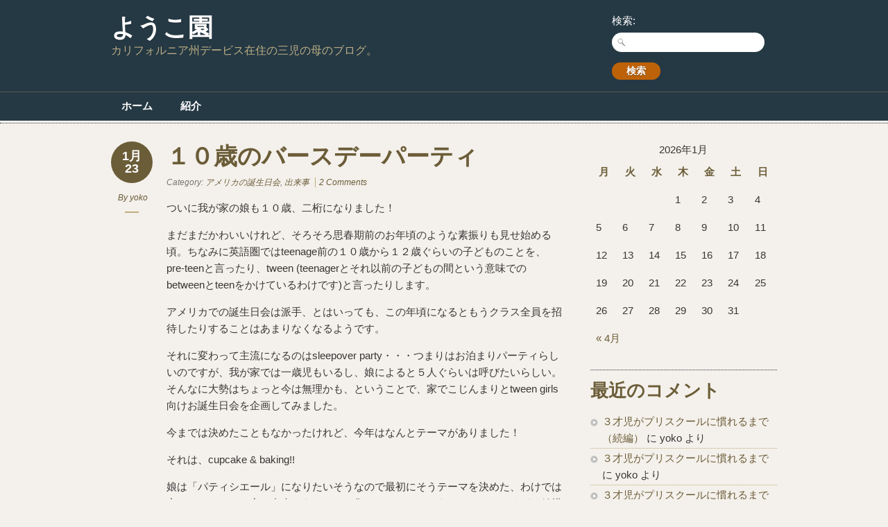

--- FILE ---
content_type: text/html; charset=UTF-8
request_url: http://yokoen.net/http:/yokoen.net/topics/uncategorized/%E5%87%BA%E6%9D%A5%E4%BA%8B/%E3%82%A2%E3%83%A1%E3%83%AA%E3%82%AB%E3%81%AE%E8%AA%95%E7%94%9F%E6%97%A5%E4%BC%9A/
body_size: 16095
content:
<!doctype html>
<!--[if lt IE 7]> <html class="no-js ie6" lang="en"> <![endif]-->
<!--[if IE 7]>    <html class="no-js ie7" lang="en"> <![endif]-->
<!--[if IE 8]>    <html class="no-js ie8" lang="en"> <![endif]-->
<!--[if gt IE 8]><!-->
<html class="no-js" lang="ja"> <!--<![endif]-->
<head>
<meta charset="utf-8" />

<!-- Always force latest IE rendering engine (even in intranet) & Chrome Frame -->
<meta http-equiv="X-UA-Compatible" content="IE=edge,chrome=1" />

<title>アメリカの誕生日会 | ようこ園</title>

<meta name="viewport" content="width=device-width">

<link rel="stylesheet" href="http://yokoen.net/wp-content/themes/designfolio/style.css" type="text/css" media="screen" />
<link rel='stylesheet' id='fancybox-stylesheet-css'  href='http://yokoen.net/wp-content/themes/designfolio/api/js/lightboxes/fancybox-1.3.4/jquery.fancybox-1.3.4.css?ver=4.0.38' type='text/css' media='all' />
<link rel='stylesheet' id='color-scheme-stylesheet-css'  href='http://yokoen.net/wp-content/themes/designfolio/includes/css/color_schemes/default.css?ver=4.0.38' type='text/css' media='all' />
<script type='text/javascript' src='http://yokoen.net/wp-includes/js/jquery/jquery.js?ver=1.11.1'></script>
<script type='text/javascript' src='http://yokoen.net/wp-includes/js/jquery/jquery-migrate.min.js?ver=1.2.1'></script>
<script type='text/javascript' src='http://yokoen.net/wp-content/themes/designfolio/api/js/html5/modernizr/modernizr.custom.97935.js?ver=4.0.38'></script>
<script type='text/javascript' src='http://yokoen.net/wp-content/themes/designfolio/api/js/html5/modernizr/pc_modernizr_custom.js?ver=4.0.38'></script>
<script type='text/javascript' src='http://yokoen.net/wp-content/themes/designfolio/api/js/misc/superfish-1.4.8/js/superfish.js?ver=4.0.38'></script>
<script type='text/javascript' src='http://yokoen.net/wp-content/themes/designfolio/includes/js/pc_superfish_init.js?ver=4.0.38'></script>
<script type='text/javascript' src='http://yokoen.net/wp-content/themes/designfolio/api/js/lightboxes/fancybox-1.3.4/jquery.fancybox-1.3.4.pack.js?ver=4.0.38'></script>
<script type='text/javascript' src='http://yokoen.net/wp-content/themes/designfolio/api/js/presscoders/custom-fancybox.js?ver=4.0.38'></script>
<script type='text/javascript' src='http://yokoen.net/wp-content/themes/designfolio/api/js/lightboxes/fancybox-1.3.4/jquery.easing-1.3.pack.js?ver=4.0.38'></script>
<script type='text/javascript' src='http://yokoen.net/wp-content/themes/designfolio/api/js/lightboxes/fancybox-1.3.4/jquery.mousewheel-3.0.4.pack.js?ver=4.0.38'></script>


<!-- Visitors map : Stefan Aichholzer - http://aichholzer.name -->
<script src="http://maps.google.com/maps?file=api&amp;v=2&amp;hl=en&amp;key=ABQIAAAAL728GTxeBRS9o0OBVmkhJxTQqSJIsJByr5_WXjqsNG6iIe4IIBTVz8tViuTEDVNsIxSAHA4AhckYBQ" type="text/javascript"></script> 
<script type="text/javascript">
			//<![CDATA[
				function visitors_ip_maps_load() {
					if(GBrowserIsCompatible() && document.getElementById("ip_access_map_holder")) {
						var map = new GMap2(document.getElementById("ip_access_map_holder"));
						map.setCenter(new GLatLng(35, -95), 3);
						map.addControl(new GSmallMapControl());
        				map.addControl(new GMapTypeControl());
        				
        				var mapicon = new GIcon();mapicon.image = "http://yokoen.net/wp-content/plugins/visitos-map-ip/img/pins/pin_02.png";				mapicon.infoWindowAnchor = new GPoint(23, 5);
						mapicon.iconSize = new GSize(32, 32);
						mapicon.iconAnchor = new GPoint(16, 32);
								  
						function createMarker(point, msg, hits)
						 {				var newmapIcon = new GIcon(mapicon);
							var ipmarker = new GMarker(point, { icon:newmapIcon });
							if(msg)
								GEvent.addListener(ipmarker, "click", function() {
									ipmarker.openInfoWindowHtml(msg);
								});

							return ipmarker;
						 }
					
						var locations = new Array(); locations[0] = "1|@|36.6833, 137.2167"; locations[1] = "1|@|35.685, 139.7514"; locations[2] = "30|@|38.6164, -121.4962"; locations[3] = "1|@|36, 138"; locations[4] = "2|@|38, -97"; locations[5] = "1|@|45.5184, -122.6554"; locations[6] = "2|@|37.4249, -122.0074"; locations[7] = "2|@|38, -97"; locations[8] = "1|@|39.9289, 116.3883"; locations[9] = "1|@|42.3306, -72.6306"; locations[10] = "2|@|35.685, 139.7514"; locations[11] = "1|@|37.45, 138.85"; locations[12] = "3|@|36, 138"; locations[13] = "1|@|36, 138"; locations[14] = "2|@|36, 138"; locations[15] = "1|@|35.685, 139.7514"; locations[16] = "1|@|-34.9333, 138.6"; locations[17] = "39|@|37, 127.5"; locations[18] = "1|@|39.7851, -86.1665"; locations[19] = "1|@|34.0667, 134.5666"; locations[20] = "10|@|37.4249, -122.0074"; locations[21] = "1|@|35.685, 139.7514"; locations[22] = "3|@|38.4829, -121.6398"; locations[23] = "1|@|58.4167, 15.6167"; locations[24] = "2|@|37.3073, -121.8569"; locations[25] = "1|@|36, 138"; locations[26] = "1|@|35.685, 139.7514"; locations[27] = "3|@|38.4829, -121.6398"; locations[28] = "2|@|43.85, 144.6833"; locations[29] = "1|@|36, 138"; locations[30] = "4|@|36, 138"; locations[31] = "1|@|32.957, -117.1979"; locations[32] = "1|@|22.2833, 114.15"; locations[33] = "1|@|26.3358, 127.8014"; locations[34] = "1|@|34.6667, 135.5"; locations[35] = "1|@|34.6833, 135.1667"; locations[36] = "1|@|37.7645, -122.4294"; locations[37] = "2|@|35.45, 139.65"; locations[38] = "1|@|35.6364, 139.5743"; locations[39] = "1|@|21.3209, -157.8389"; locations[40] = "1|@|35.3261, 139.4039"; locations[41] = "1|@|36, 138"; locations[42] = "1|@|32.7977, -117.1322"; locations[43] = "1|@|32.8594, -117.2073"; locations[44] = "2|@|37.4249, -122.0074"; locations[45] = "5|@|32.9014, -117.2079"; locations[46] = "1|@|33.0347, -96.8134"; locations[47] = "1|@|36, 138"; locations[48] = "1|@|33.5833, 130.4"; locations[49] = "1|@|36, 138"; locations[50] = "1|@|35.6, 140.1167"; locations[51] = "2|@|36, 138"; locations[52] = "15|@|47.5839, -122.2995"; locations[53] = "1|@|34.6833, 135.1667"; locations[54] = "5|@|38.7632, -121.2795"; locations[55] = "1|@|33.4, 129.7333"; locations[56] = "2|@|44.4524, -73.1841"; locations[57] = "1|@|38.1173, -122.5684"; locations[58] = "1|@|31.2889, -89.3427"; locations[59] = "2|@|38.4829, -121.6398"; locations[60] = "2|@|36, 138"; locations[61] = "1|@|36, 138"; locations[62] = "2|@|38, -97"; locations[63] = "1|@|34.7167, 135.3333"; locations[64] = "1|@|35.685, 139.7514"; locations[65] = "1|@|35.5403, 139.4507"; locations[66] = "4|@|59.3, 18.1667"; locations[67] = "1|@|22.5333, 114.1333"; locations[68] = "1|@|38.5765, -121.4445"; locations[69] = "1|@|34.6833, 135.1667"; locations[70] = "2|@|36, 138"; locations[71] = "1|@|47.6145, -122.348"; locations[72] = "1|@|35.5, 134.2333"; locations[73] = "1|@|50.1167, 8.6833"; locations[74] = "2|@|36, 138"; locations[75] = "5|@|35.685, 139.7514"; locations[76] = "2|@|35.7197, 139.9247"; locations[77] = "1|@|33.6922, -117.7867"; locations[78] = "1|@|35, 135.75"; locations[79] = "1|@|37.45, 138.85"; locations[80] = "2|@|35.0833, 137.0666"; locations[81] = "1|@|38, -97"; locations[82] = "4|@|36.5667, 136.65"; locations[83] = "1|@|32.2369, -110.9559"; locations[84] = "6|@|48.8667, 2.3333"; locations[85] = "5|@|33.6451, -117.6786"; locations[86] = "1|@|24.6408, 46.7728"; locations[87] = "2|@|38, -97"; locations[88] = "2|@|35.685, 139.7514"; locations[89] = "1|@|36, 138"; locations[90] = "1|@|32.9014, -117.2079"; locations[91] = "7|@|37.3042, -122.0946"; locations[92] = "2|@|35.685, 139.7514"; locations[93] = "1|@|35.7864, 139.4678"; locations[94] = "1|@|35.0667, 135.9833"; locations[95] = "1|@|37.7035, -122.1484"; locations[96] = "6|@|32.9014, -117.2079"; locations[97] = "1|@|47.5839, -122.2995"; locations[98] = "12|@|34.5833, 135.6167"; locations[99] = "1|@|35.8264, 139.7043"; locations[100] = "30|@|37, 127.5"; locations[101] = "8|@|38.7843, -121.3706"; locations[102] = "2|@|38, -97"; locations[103] = "1|@|38.5765, -121.4445"; locations[104] = "1|@|37.4249, -122.0074"; locations[105] = "3|@|36, 138"; locations[106] = "2|@|34.9667, 136.6167"; locations[107] = "2|@|38, -97"; locations[108] = "80|@|37.4249, -122.0074"; locations[109] = "2|@|34.5, 133.5"; locations[110] = "2|@|39.9289, 116.3883"; locations[111] = "1|@|35.65, 138.5833"; locations[112] = "6|@|38.9097, -77.0231"; locations[113] = "4|@|36, 138"; locations[114] = "3|@|36, 138"; locations[115] = "2|@|38.4829, -121.6398"; locations[116] = "1|@|38.5765, -121.4445"; locations[117] = "1|@|49.25, -123.1333"; locations[118] = "2|@|36, 138"; locations[119] = "1|@|35.6, 140.1167"; locations[120] = "2|@|40.1246, -75.5385"; locations[121] = "2|@|39.7167, 140.0666"; locations[122] = "2|@|48.5333, 9.2667"; locations[123] = "6|@|37.3961, -121.9617"; locations[124] = "1|@|36, 138"; locations[125] = "1|@|33.8333, 130.8333"; locations[126] = "1|@|36, 138"; locations[127] = "7|@|37.4249, -122.0074"; locations[128] = "1|@|35.5206, 139.7172"; locations[129] = "2|@|37.6812, -122.1345"; locations[130] = "7|@|45.95, -66.6333"; locations[131] = "1|@|34.0416, -118.2988"; locations[132] = "1|@|37.4192, -122.0574"; locations[133] = "1|@|38.9385, -85.8896"; locations[134] = "5|@|38, -97"; locations[135] = "1|@|36, 138"; locations[136] = "1|@|35.685, 139.7514"; locations[137] = "5|@|45.95, -66.6333"; locations[138] = "1|@|36, 138"; locations[139] = "1|@|35.685, 139.7514"; locations[140] = "1|@|39.9968, -82.9883"; locations[141] = "2|@|33.5833, 130.4"; locations[142] = "2|@|38.9881, -77.4755"; locations[143] = "1|@|36, 138"; locations[144] = "1|@|53.0833, 8.8"; locations[145] = "5|@|32.9014, -117.2079"; locations[146] = "1|@|39.9289, 116.3883"; locations[147] = "2|@|38, -97"; locations[148] = "3|@|36, 138"; locations[149] = "5|@|51.45, 0.2167"; locations[150] = "1|@|37.4249, -122.0074"; locations[151] = "1|@|36, 138"; locations[152] = "1|@|35.8264, 139.7043"; locations[153] = "17|@|36, 138"; locations[154] = "1|@|47.5, 19.0833"; locations[155] = "7|@|37.4249, -122.0074"; locations[156] = "1|@|35.685, 139.7514"; locations[157] = "1|@|36, 138"; locations[158] = "1|@|35.45, 139.65"; locations[159] = "1|@|38, -97"; locations[160] = "1|@|36.05, 140.1667"; locations[161] = "1|@|36, 138"; locations[162] = "1|@|34.8167, 134.7"; locations[163] = "2|@|47.5951, -122.3326"; locations[164] = "1|@|43.6667, -79.4168"; locations[165] = "3|@|36.0355, -78.8391"; locations[166] = "1|@|49.1364, -122.8213"; locations[167] = "1|@|34.5833, 135.6167"; locations[168] = "3|@|39.8321, -105.1253"; locations[169] = "3|@|36, 138"; locations[170] = "2|@|38.4829, -121.6398"; locations[171] = "7|@|32.9014, -117.2079"; locations[172] = "1|@|35.685, 139.7514"; locations[173] = "2|@|33.5833, 130.4"; locations[174] = "1|@|35.45, 139.65"; locations[175] = "4|@|47.5839, -122.2995"; locations[176] = "2|@|38.9881, -77.4755"; locations[177] = "1|@|35.45, 139.4667"; locations[178] = "1|@|36, 138"; locations[179] = "1|@|32.9193, -96.982"; locations[180] = "1|@|33.899, -118.1651"; locations[181] = "1|@|35.3419, 139.47"; locations[182] = "1|@|35.685, 139.7514"; locations[183] = "1|@|26.25, 127.75"; locations[184] = "1|@|33.0333, 130.45"; locations[185] = "1|@|34.8167, 135.5666"; locations[186] = "1|@|35.805, 139.7206"; locations[187] = "31|@|38.5765, -121.4445"; locations[188] = "1|@|24.6408, 46.7728"; locations[189] = "4|@|35.685, 139.7514"; locations[190] = "8|@|36, 138"; locations[191] = "1|@|36, 138"; locations[192] = "1|@|40.1768, -83.0792"; locations[193] = "1|@|39.9289, 116.3883"; locations[194] = "2|@|36, 138"; locations[195] = "4|@|45.95, -66.6333"; locations[196] = "3|@|37.4249, -122.0074"; locations[197] = "28|@|37, 127.5"; locations[198] = "1|@|35.6, 140.1167"; locations[199] = "1|@|47.9469, -122.1974"; locations[200] = "2|@|35.685, 139.7514"; locations[201] = "1|@|33.8901, -117.7583"; locations[202] = "12|@|48.8667, 2.3333"; locations[203] = "1|@|35.7197, 139.9247"; locations[204] = "1|@|48.8667, 2.3333"; locations[205] = "1|@|24.6408, 46.7728"; locations[206] = "1|@|36, 138"; locations[207] = "1|@|37.4249, -122.0074"; locations[208] = "1|@|35.8264, 139.7043"; locations[209] = "1|@|37.7645, -122.4294"; locations[210] = "1|@|34.7167, 135.3333"; locations[211] = "1|@|36.4, 138.2667"; locations[212] = "10|@|37.3042, -122.0946"; locations[213] = "25|@|37.4192, -122.0574"; locations[214] = "2|@|40.8148, -74.9638"; locations[215] = "11|@|43.6667, -79.4168"; locations[216] = "6|@|32.9014, -117.2079"; locations[217] = "84|@|37.4192, -122.0574"; locations[218] = "2|@|22.2833, 114.15"; locations[219] = "9|@|37.4192, -122.0574"; locations[220] = "8|@|35.45, 139.65"; locations[221] = "7|@|38.5765, -121.4445"; locations[222] = "1|@|36, 138"; locations[223] = "3|@|30.3037, -97.7696"; locations[224] = "1|@|38.5765, -121.4445"; locations[225] = "1|@|25.2867, 51.5333"; locations[226] = "1|@|25.0392, 121.525"; locations[227] = "4|@|47.5839, -122.2995"; locations[228] = "2|@|36, 138"; locations[229] = "1|@|37.4249, -122.0074"; locations[230] = "3|@|38.5765, -121.4445"; locations[231] = "1|@|35.45, 139.65"; locations[232] = "2|@|34.7833, 135.4667"; locations[233] = "1|@|36, 138"; locations[234] = "1|@|42.4787, -83.4883"; locations[235] = "2|@|38, -97"; locations[236] = "7|@|38.5765, -121.4445"; locations[237] = "1|@|34.0416, -118.2988"; locations[238] = "1|@|35.45, 139.4667"; locations[239] = "75|@|38.3445, -121.4293"; locations[240] = "1|@|36.55, 139.8667"; locations[241] = "1|@|35.9086, 139.4853"; locations[242] = "1|@|33.8364, 132.7531"; locations[243] = "1|@|35.685, 139.7514"; locations[244] = "1|@|52.6167, 5.0167"; locations[245] = "13|@|32.9014, -117.2079"; locations[246] = "1|@|36, 138"; locations[247] = "3|@|36, 138"; locations[248] = "1|@|36, 138"; locations[249] = "1|@|38.5765, -121.4445"; locations[250] = "34|@|37.4249, -122.0074"; locations[251] = "1|@|35.685, 139.7514"; locations[252] = "2|@|35.685, 139.7514"; locations[253] = "2|@|38.5765, -121.4445"; locations[254] = "1|@|36, 138"; locations[255] = "2|@|36, 138"; locations[256] = "1|@|34.9167, 137.15"; locations[257] = "1|@|29.7523, -95.367"; locations[258] = "2|@|50.9, 5.9832"; locations[259] = "3|@|32.9014, -117.2079"; locations[260] = "1|@|36, 138"; locations[261] = "1|@|35.7167, 140.65"; locations[262] = "1|@|35.6, 140.1167"; locations[263] = "1|@|40.8006, -73.9653"; locations[264] = "3|@|37.7957, -122.4209"; locations[265] = "1|@|36, 138"; locations[266] = "1|@|35.685, 139.7514"; locations[267] = "5|@|36, 138"; locations[268] = "9|@|38.5765, -121.4445"; locations[269] = "11|@|32.9014, -117.2079"; locations[270] = "1|@|36, 138"; locations[271] = "3|@|36, 138"; locations[272] = "1|@|35.685, 139.7514"; locations[273] = "1|@|36.3167, 139.2"; locations[274] = "16|@|32.9014, -117.2079"; locations[275] = "1|@|43.0547, 141.3539"; locations[276] = "4|@|35.685, 139.7514"; locations[277] = "17|@|38.5765, -121.4445"; locations[278] = "3|@|29.7523, -95.367"; locations[279] = "3|@|35.1667, 136.9167"; locations[280] = "8|@|32.9014, -117.2079"; locations[281] = "1|@|41.0099, -74.0072"; locations[282] = "2|@|38.2547, 140.8847"; locations[283] = "1|@|36, 138"; locations[284] = "1|@|38.5765, -121.4445"; locations[285] = "1|@|47.3058, -122.346"; locations[286] = "1|@|34.4, 132.45"; locations[287] = "2|@|42.5539, 140.7572"; locations[288] = "1|@|35.8203, 139.8044"; locations[289] = "1|@|35.685, 139.7514"; locations[290] = "1|@|39.9718, -89.2931"; locations[291] = "1|@|47.5839, -122.2995"; locations[292] = "1|@|22.2833, 114.15"; locations[293] = "1|@|36, 138"; locations[294] = "2|@|35.6333, 139.65"; locations[295] = "1|@|35.8203, 139.8044"; locations[296] = "1|@|39.7167, 140.0666"; locations[297] = "1|@|38.5765, -121.4445"; locations[298] = "1|@|35.7061, 139.5594"; locations[299] = "1|@|37.3842, -122.0196"; locations[300] = "1|@|37.4249, -122.0074"; locations[301] = "1|@|36, 138"; locations[302] = "2|@|38.8782, -77.1054"; locations[303] = "2|@|36, 138"; locations[304] = "9|@|37.3042, -122.0946"; locations[305] = "3|@|45.5154, -122.498"; locations[306] = "2|@|40.8259, -74.1079"; locations[307] = "1|@|35.3833, 136.9333"; locations[308] = "2|@|33.6403, -117.7694"; locations[309] = "3|@|36, 138"; locations[310] = "2|@|34.6667, 135.5"; locations[311] = "1|@|34.7167, 135.4167"; locations[312] = "2|@|43.0737, -89.5274"; locations[313] = "1|@|47.5951, -122.3326"; locations[314] = "1|@|40.7586, -73.9722"; locations[315] = "1|@|36, 138"; locations[316] = "1|@|25.8338, -80.3017"; locations[317] = "1|@|35.95, -78.9616"; locations[318] = "1|@|35.685, 139.7514"; locations[319] = "1|@|50.0833, 8.25"; locations[320] = "1|@|36, 138"; locations[321] = "1|@|37.6503, -122.073"; locations[322] = "1|@|35.45, 139.65"; locations[323] = "1|@|35.685, 139.7514"; locations[324] = "2|@|36.0833, 140.1167"; locations[325] = "1|@|38.5765, -121.4445"; locations[326] = "1|@|35.4889, 139.3886"; locations[327] = "3|@|36, 138"; locations[328] = "1|@|32.7977, -117.1322"; locations[329] = "3|@|38.4829, -121.6398"; locations[330] = "1|@|49.25, -123.1333"; locations[331] = "1|@|35.45, 139.65"; locations[332] = "1|@|36, 139.5571"; locations[333] = "3|@|38.5765, -121.4445"; locations[334] = "1|@|37.4192, -122.0574"; locations[335] = "8|@|38.5765, -121.4445"; locations[336] = "1|@|36, 138"; locations[337] = "2|@|38, -97"; locations[338] = "1|@|34.2863, -119.2267"; locations[339] = "10|@|36, 138"; locations[340] = "1|@|24.6408, 46.7728"; locations[341] = "1|@|35.45, 139.65"; locations[342] = "1|@|36, 138"; locations[343] = "1|@|39.9738, -86.1765"; locations[344] = "1|@|35.685, 139.7514"; locations[345] = "1|@|37.7957, -122.4209"; locations[346] = "6|@|32.9014, -117.2079"; locations[347] = "2|@|38.6929, -121.2903"; locations[348] = "1|@|32.6361, -117.0532"; locations[349] = "2|@|33.8364, 132.7531"; locations[350] = "1|@|34.053, -117.249"; locations[351] = "2|@|34.3833, 131.2"; locations[352] = "1|@|35.7894, 139.6232"; locations[353] = "1|@|35.685, 139.7514"; locations[354] = "1|@|36, 138"; locations[355] = "1|@|33.2746, -117.3353"; locations[356] = "2|@|36, 138"; locations[357] = "2|@|38.5765, -121.4445"; locations[358] = "1|@|35.6333, 139.65"; locations[359] = "1|@|38, -97"; locations[360] = "1|@|45.4333, 6.0167"; locations[361] = "1|@|36, 138"; locations[362] = "1|@|38.2547, 140.8847"; locations[363] = "1|@|39.9289, 116.3883"; locations[364] = "1|@|37.4411, -122.1446"; locations[365] = "2|@|-33.45, -70.6667"; locations[366] = "1|@|34.6667, 135.5"; locations[367] = "1|@|36, 138"; locations[368] = "1|@|29.7755, -95.4152"; locations[369] = "1|@|34.9667, 136.6167"; locations[370] = "4|@|35.685, 139.7514"; locations[371] = "1|@|33.8031, -117.8289"; locations[372] = "3|@|37.4192, -122.0574"; locations[373] = "1|@|34.7, 137.7333"; locations[374] = "2|@|35.685, 139.7514"; locations[375] = "1|@|-33.9167, 150.85"; locations[376] = "1|@|29.7523, -95.367"; locations[377] = "1|@|37.3073, -121.8569"; locations[378] = "1|@|36, 138"; locations[379] = "1|@|35.6833, 139.55"; locations[380] = "3|@|36, 138"; locations[381] = "1|@|36, 138"; locations[382] = "1|@|36, 138"; locations[383] = "2|@|36, 138"; locations[384] = "4|@|32.8254, -96.6831"; locations[385] = "5|@|39.5101, -78.9179"; locations[386] = "1|@|39.9289, 116.3883"; locations[387] = "4|@|32.9014, -117.2079"; locations[388] = "1|@|35.685, 139.7514"; locations[389] = "1|@|33.5833, 130.4"; locations[390] = "1|@|35.685, 139.7514"; locations[391] = "1|@|36, 138"; locations[392] = "1|@|29.6851, -82.4324"; locations[393] = "1|@|38.9, 139.85"; locations[394] = "1|@|38.4389, 140.4006"; locations[395] = "2|@|36.75, 138.3667"; locations[396] = "1|@|36, 138"; locations[397] = "1|@|35.685, 139.7514"; locations[398] = "7|@|37.4249, -122.0074"; locations[399] = "3|@|32.9014, -117.2079"; locations[400] = "1|@|38.6052, -89.8318"; locations[401] = "1|@|35.685, 139.7514"; locations[402] = "2|@|36.0833, 140.1167"; locations[403] = "2|@|44.5577, -123.2978"; locations[404] = "1|@|37.7898, -122.3942"; locations[405] = "2|@|38.9833, -3.9333"; locations[406] = "2|@|40.9748, -74.0247"; locations[407] = "1|@|36, 138"; locations[408] = "1|@|35.7061, 139.5594"; locations[409] = "1|@|35.685, 139.7514"; locations[410] = "13|@|39.5101, -78.9179"; locations[411] = "13|@|32.9014, -117.2079"; locations[412] = "1|@|35.685, 139.7514"; locations[413] = "1|@|34.8833, 135.2333"; locations[414] = "3|@|3.0833, 101.65"; locations[415] = "2|@|34.6667, 135.5"; locations[416] = "1|@|36, 138"; locations[417] = "1|@|47.5839, -122.2995"; locations[418] = "1|@|39.9289, 116.3883"; locations[419] = "1|@|34.0453, -118.2413"; locations[420] = "2|@|33.9431, 131.2511"; locations[421] = "1|@|35.5206, 139.7172"; locations[422] = "2|@|36, 138"; locations[423] = "1|@|34.0416, -118.2988"; locations[424] = "2|@|36, 138"; locations[425] = "2|@|47.5839, -122.2995"; locations[426] = "1|@|35.685, 139.7514"; locations[427] = "1|@|52.0833, 5.1333"; locations[428] = "2|@|34.6667, 135.5"; locations[429] = "2|@|36, 138"; locations[430] = "1|@|47.5839, -122.2995"; locations[431] = "15|@|1.3667, 103.8"; locations[432] = "1|@|35.685, 139.7514"; locations[433] = "2|@|37.795, -122.2193"; locations[434] = "8|@|37.3042, -122.0946"; locations[435] = "2|@|40.8669, -74.822"; locations[436] = "1|@|35.685, 139.7514"; locations[437] = "1|@|35.685, 139.7514"; locations[438] = "2|@|36, 138"; locations[439] = "1|@|51.5, -0.11670000000001"; locations[440] = "1|@|35.685, 139.7514"; locations[441] = "1|@|36, 138"; locations[442] = "2|@|27.8867, -82.5117"; locations[443] = "1|@|36, 138"; locations[444] = "1|@|35.4389, 139.3596"; locations[445] = "1|@|38.5765, -121.4445"; locations[446] = "1|@|34.8667, 138.3333"; locations[447] = "1|@|40.9445, -74.07"; locations[448] = "32|@|36, 138"; locations[449] = "11|@|1.3667, 103.8"; locations[450] = "1|@|44.7951, -85.6498"; locations[451] = "2|@|34.4833, 133.3667"; locations[452] = "1|@|35.5206, 139.7172"; locations[453] = "1|@|36, 138"; locations[454] = "2|@|38.9167, 139.855"; locations[455] = "1|@|13, 122"; locations[456] = "1|@|52.9667, -1.1667"; locations[457] = "2|@|40.0174, -105.2647"; locations[458] = "1|@|33.6153, -117.9001"; locations[459] = "2|@|36, 138"; locations[460] = "3|@|52.45, -2.05"; locations[461] = "8|@|37.4249, -122.0074"; locations[462] = "1|@|36, 138"; locations[463] = "1|@|35.45, 139.65"; locations[464] = "1|@|35.7894, 139.6232"; locations[465] = "2|@|39.2581, -77.8706"; locations[466] = "24|@|38.5765, -121.4445"; locations[467] = "2|@|37.4249, -122.0074"; locations[468] = "1|@|33.6119, -111.8907"; locations[469] = "2|@|32.9014, -117.2079"; locations[470] = "1|@|35.5206, 139.7172"; locations[471] = "4|@|29.7523, -95.367"; locations[472] = "1|@|35.685, 139.7514"; locations[473] = "2|@|38.9881, -77.4755"; locations[474] = "1|@|36, 138"; locations[475] = "1|@|-27.5, 153.0167"; locations[476] = "1|@|34.5167, 139.2833"; locations[477] = "2|@|34.6833, 135.1667"; locations[478] = "2|@|34.6833, 135.1667"; locations[479] = "1|@|35.685, 139.7514"; locations[480] = "1|@|36, 138"; locations[481] = "1|@|33.9266, -117.8316"; locations[482] = "1|@|35.685, 139.7514"; locations[483] = "1|@|35.685, 139.7514"; locations[484] = "2|@|51.3167, 6"; locations[485] = "21|@|37, 127.5"; locations[486] = "1|@|36, 138"; locations[487] = "41|@|35.65, 140.3166"; locations[488] = "3|@|38, -97"; locations[489] = "1|@|36, 138"; locations[490] = "1|@|34.6667, 135.5"; locations[491] = "1|@|36, 138"; locations[492] = "1|@|37.4249, -122.0074"; locations[493] = "1|@|29.7395, -95.3879"; locations[494] = "1|@|35.5403, 139.4507"; locations[495] = "26|@|37, 127.5"; locations[496] = "1|@|45.7494, 21.2272"; locations[497] = "1|@|35.6, 140.1167"; locations[498] = "1|@|35.685, 139.7514"; locations[499] = "5|@|37.4249, -122.0074"; locations[500] = "2|@|36.3667, 140.4667"; locations[501] = "1|@|38, -97"; locations[502] = "1|@|35.3, 136.8"; locations[503] = "2|@|35.7022, 139.4756"; locations[504] = "4|@|32.9014, -117.2079"; locations[505] = "1|@|36, 138"; locations[506] = "23|@|38.5765, -121.4445"; locations[507] = "1|@|34.6833, 135.1667"; locations[508] = "1|@|36, 138"; locations[509] = "26|@|38.5765, -121.4445"; locations[510] = "3|@|40.6755, -74.0047"; locations[511] = "1|@|37.7035, -122.1484"; locations[512] = "2|@|24.6408, 46.7728"; locations[513] = "3|@|36, 138"; locations[514] = "1|@|36, 138"; locations[515] = "1|@|24.6408, 46.7728"; locations[516] = "6|@|47.5839, -122.2995"; locations[517] = "2|@|38.5765, -121.4445"; locations[518] = "1|@|37.4249, -122.0074"; locations[519] = "3|@|38.8557, -77.4697"; locations[520] = "1|@|35.685, 139.7514"; locations[521] = "1|@|36, 138"; locations[522] = "1|@|43.0547, 141.3539"; locations[523] = "1|@|-33.8833, 151.2167"; locations[524] = "2|@|37.8091, -122.2702"; locations[525] = "5|@|38.5765, -121.4445"; locations[526] = "2|@|37.0448, -122.1021"; locations[527] = "1|@|38, -97"; locations[528] = "1|@|29.5475, -95.2937"; locations[529] = "1|@|38.5765, -121.4445"; locations[530] = "12|@|38.5765, -121.4445"; locations[531] = "1|@|36, 138"; locations[532] = "1|@|36, 138"; locations[533] = "1|@|36, 138"; locations[534] = "2|@|38.5765, -121.4445"; locations[535] = "1|@|33.7438, -117.8658"; locations[536] = "1|@|36, 138"; locations[537] = "1|@|47.6738, -122.3419"; locations[538] = "2|@|40.9748, -74.0247"; locations[539] = "1|@|34.7167, 135.3333"; locations[540] = "2|@|38, -97"; locations[541] = "1|@|34.6667, 135.5"; locations[542] = "1|@|33.8364, 132.7531"; locations[543] = "1|@|22.2833, 114.15"; locations[544] = "1|@|40.1246, -75.5385"; locations[545] = "1|@|36.3333, 139.45"; locations[546] = "3|@|38.5765, -121.4445"; locations[547] = "2|@|35.685, 139.7514"; locations[548] = "2|@|37.6503, -122.073"; locations[549] = "2|@|55.7522, 37.6156"; locations[550] = "2|@|38.6929, -121.2903"; locations[551] = "1|@|35.1667, 136.9167"; locations[552] = "11|@|49.1, 10.75"; locations[553] = "1|@|13.4667, 144.7833"; locations[554] = "1|@|55.8333, -4.25"; locations[555] = "3|@|36, 138"; locations[556] = "2|@|35.3261, 139.4039"; locations[557] = "2|@|36, 138"; locations[558] = "1|@|39.7437, -104.9793"; locations[559] = "2|@|37.3537, -122.0307"; locations[560] = "1|@|37.8983, -122.0486"; locations[561] = "1|@|39.9289, 116.3883"; locations[562] = "2|@|25.7615, -80.2939"; locations[563] = "2|@|37.4192, -122.0574"; locations[564] = "1|@|47.5951, -122.3326"; locations[565] = "2|@|38, -97"; locations[566] = "1|@|36, 138"; locations[567] = "32|@|36.4, 138.2667"; locations[568] = "4|@|32.9014, -117.2079"; locations[569] = "1|@|38.8817, -92.402"; locations[570] = "2|@|38, -97"; locations[571] = "2|@|36, 138"; locations[572] = "1|@|35.685, 139.7514"; locations[573] = "4|@|36, 138"; locations[574] = "3|@|37.4249, -122.0074"; locations[575] = "3|@|37.4249, -122.0074"; locations[576] = "3|@|37.4249, -122.0074"; locations[577] = "1|@|35.685, 139.7514"; locations[578] = "1|@|38.4829, -121.6398"; locations[579] = "1|@|35.8081, -78.3169"; locations[580] = "1|@|19.6976, -155.1413"; locations[581] = "1|@|52.5167, 13.4"; locations[582] = "1|@|35.685, 139.7514"; locations[583] = "1|@|33.7151, -118.0077"; locations[584] = "1|@|35.4167, 136.75"; locations[585] = "30|@|37, 127.5"; locations[586] = "14|@|38.5765, -121.4445"; locations[587] = "1|@|36, 138"; locations[588] = "3|@|37.4249, -122.0074"; locations[589] = "1|@|39.9968, -75.1485"; locations[590] = "1|@|35.7833, 139.9"; locations[591] = "1|@|34.7333, 135.5666"; locations[592] = "28|@|33.1349, -117.0416"; locations[593] = "1|@|42.6822, -83.1519"; locations[594] = "6|@|36, 138"; locations[595] = "1|@|34.4167, 133.2"; locations[596] = "6|@|32.9014, -117.2079"; locations[597] = "13|@|47.5839, -122.2995"; locations[598] = "4|@|36.5667, 136.65"; locations[599] = "2|@|38.5765, -121.4445"; locations[600] = "1|@|35, 135.75"; locations[601] = "1|@|40.9748, -74.0247"; locations[602] = "1|@|32.8098, -96.7993"; locations[603] = "2|@|35.4667, 133.0666"; locations[604] = "1|@|35.685, 139.7514"; locations[605] = "2|@|34.6833, 135.8333"; locations[606] = "84|@|37.4192, -122.0574"; locations[607] = "1|@|34.7, 137.7333"; locations[608] = "1|@|37.4249, -122.0074"; locations[609] = "2|@|55.7522, 37.6156"; locations[610] = "1|@|37.95, 139.3333"; locations[611] = "2|@|51.0667, -1.7833"; locations[612] = "1|@|39.1068, -94.566"; locations[613] = "1|@|40.7662, -73.9862"; locations[614] = "1|@|36, 138"; locations[615] = "1|@|36, 138"; locations[616] = "1|@|35.685, 139.7514"; locations[617] = "1|@|35.685, 139.7514"; locations[618] = "3|@|51.1167, 9.1167"; locations[619] = "1|@|33.8993, -118.3169"; locations[620] = "2|@|38.5765, -121.4445"; locations[621] = "2|@|47.5951, -122.3326"; locations[622] = "1|@|41.8784, -87.6852"; locations[623] = "4|@|38.4829, -121.6398"; locations[624] = "17|@|38.5765, -121.4445"; locations[625] = "2|@|35.685, 139.7514"; locations[626] = "1|@|34.3333, 134.05"; locations[627] = "1|@|34.0453, -118.2413"; locations[628] = "2|@|37.3961, -121.9617"; locations[629] = "4|@|35.0833, 137.15"; locations[630] = "1|@|35.6706, 139.8886"; locations[631] = "1|@|34.9667, 138.3832"; locations[632] = "2|@|35.5531, 139.3544"; locations[633] = "1|@|33.2372, 131.6044"; locations[634] = "2|@|38.5765, -121.4445"; locations[635] = "2|@|34.8667, 138.3333"; locations[636] = "1|@|36, 138"; locations[637] = "1|@|39.9289, 116.3883"; locations[638] = "2|@|35.2833, 136.8667"; locations[639] = "1|@|35.685, 139.7514"; locations[640] = "1|@|41.8934, -84.0659"; locations[641] = "3|@|35.5403, 139.4507"; locations[642] = "1|@|35.685, 139.7514"; locations[643] = "2|@|35.685, 139.7514"; locations[644] = "1|@|37.3842, -122.0196"; locations[645] = "1|@|47.4637, -122.2135"; locations[646] = "1|@|36, 138"; locations[647] = "1|@|38, -97"; locations[648] = "1|@|39.9289, 116.3883"; locations[649] = "1|@|36, 138"; locations[650] = "3|@|36, 138"; locations[651] = "1|@|47.0056, 28.8575"; locations[652] = "4|@|37.4249, -122.0074"; locations[653] = "1|@|38, -97"; locations[654] = "9|@|38.5765, -121.4445"; locations[655] = "2|@|38, -97"; locations[656] = "1|@|36, 138"; locations[657] = "4|@|36, 138"; locations[658] = "4|@|38.5765, -121.4445"; locations[659] = "2|@|36, 138"; locations[660] = "2|@|35.685, 139.7514"; locations[661] = "1|@|34.6667, 135.5"; locations[662] = "1|@|42.9833, -81.25"; locations[663] = "8|@|37.4249, -122.0074"; locations[664] = "1|@|33.5833, 130.4"; locations[665] = "1|@|36, 138"; locations[666] = "1|@|37.7898, -122.3942"; locations[667] = "2|@|35.6, 140.1167"; locations[668] = "1|@|35.45, 139.65"; locations[669] = "2|@|34.4, 132.45"; locations[670] = "1|@|45.95, -66.6333"; locations[671] = "1|@|34.0453, -118.2413"; locations[672] = "1|@|38, -97"; locations[673] = "1|@|35.685, 139.7514"; locations[674] = "1|@|36, 138"; locations[675] = "2|@|35.7167, 140.2333"; locations[676] = "1|@|24.6408, 46.7728"; locations[677] = "1|@|36, 138"; locations[678] = "1|@|36, 138"; locations[679] = "2|@|40.9677, -74.7509"; locations[680] = "1|@|35.8544, 139.9688"; locations[681] = "1|@|41.9874, -91.6838"; locations[682] = "2|@|35.9925, -78.9017"; locations[683] = "1|@|36, 138"; locations[684] = "1|@|39.9289, 116.3883"; locations[685] = "14|@|55.7522, 37.6156"; locations[686] = "1|@|51.5, -0.11670000000001"; locations[687] = "1|@|34.0833, -118.1393"; locations[688] = "1|@|39.9289, 116.3883"; locations[689] = "1|@|35.1667, 136.9167"; locations[690] = "1|@|35.6931, 139.9833"; locations[691] = "1|@|35.7864, 139.4678"; locations[692] = "1|@|25.7615, -80.2939"; locations[693] = "63|@|36, 138"; locations[694] = "1|@|39.9289, 116.3883"; locations[695] = "1|@|37.4429, -122.1514"; locations[696] = "1|@|37.4249, -122.0074"; locations[697] = "92|@|47.6145, -122.348"; locations[698] = "1|@|35.45, 139.65"; locations[699] = "4|@|36, 138"; locations[700] = "8|@|35.45, 139.65"; locations[701] = "2|@|34.8, 137.9"; locations[702] = "1|@|41.1523, -74.1217"; locations[703] = "1|@|39.9289, 116.3883"; locations[704] = "1|@|39.9289, 116.3883"; locations[705] = "1|@|34.3333, 134.05"; locations[706] = "28|@|36, 138"; locations[707] = "4|@|36, 138"; locations[708] = "1|@|36, 138"; locations[709] = "1|@|36, 138"; locations[710] = "1|@|37.4249, -122.0074"; locations[711] = "1|@|36.55, 139.8667"; locations[712] = "18|@|38.5765, -121.4445"; locations[713] = "32|@|37, 127.5"; locations[714] = "6|@|45.95, -66.6333"; locations[715] = "2|@|35.685, 139.7514"; locations[716] = "1|@|36, 138"; locations[717] = "1|@|34.0416, -118.2988"; locations[718] = "2|@|50.8333, 4.3333"; locations[719] = "2|@|38.4829, -121.6398"; locations[720] = "2|@|32.0806, 34.8142"; locations[721] = "5|@|32.9014, -117.2079"; locations[722] = "1|@|35.5206, 139.7172"; locations[723] = "1|@|35.685, 139.7514"; locations[724] = "2|@|38.5765, -121.4445"; locations[725] = "3|@|36, 138"; locations[726] = "2|@|24.8047, 120.9714"; locations[727] = "1|@|28.0771, -82.4871"; locations[728] = "1|@|36, 138"; locations[729] = "1|@|34.0416, -118.2988"; locations[730] = "3|@|36, 138"; locations[731] = "11|@|45.95, -66.6333"; locations[732] = "1|@|42.2747, -83.7473"; locations[733] = "1|@|43.6667, -79.4168"; locations[734] = "1|@|35.685, 139.7514"; locations[735] = "1|@|33.0952, -96.7524"; locations[736] = "2|@|41.4468, -74.069"; locations[737] = "2|@|36, 138"; locations[738] = "1|@|34.9667, 138.3832"; locations[739] = "2|@|47.5951, -122.3326"; locations[740] = "2|@|38.5765, -121.4445"; locations[741] = "5|@|36, 138"; locations[742] = "1|@|22.2833, 114.15"; locations[743] = "3|@|38.5765, -121.4445"; locations[744] = "2|@|37.4192, -122.0574"; 
	for(var i=0; i<745; i++)
						 {
						 	var msglatlon = locations[i].split("|@|");
						 	var latlon = msglatlon[1].split(", ");
							var latlng = new GLatLng(latlon[0], latlon[1]);
							var hits = (msglatlon[2]) ? msglatlon[2] : false;

							map.addOverlay(createMarker(latlng, msglatlon[0], ((hits)?hits:"")));
						 }
    	  			 }
				 }function visitors_ip_maps_addLoadEvent(fn) {
							var old = window.onload;
							if(typeof window.onload != "function") window.onload = fn;
							else window.onload = function() { old(); fn(); }
 		 	 				}
						visitors_ip_maps_addLoadEvent( function() { visitors_ip_maps_load(); } );	//]]>
    			</script>
<!-- Visitors map scripts -->
	<style type="text/css">.recentcomments a{display:inline !important;padding:0 !important;margin:0 !important;}</style>
</head>

<body class="archive category category-26 designfolio">

<div id="body-container">

	
	<div id="header-container">
		<header class="cf">
		
					
			<div id="logo-wrap">
				<h2 id="site-title"><span><a href="http://yokoen.net" />ようこ園</a></span></h2>						<div id="site-description">カリフォルニア州デービス在住の三児の母のブログ。</div>
					
			</div><!-- #logo-wrap -->
			
					<div id="header-widget-area" class="widget-area" role="complementary">
			<div id="search-3" class="widget widget_search"><form role="search" method="get" id="searchform" class="searchform" action="http://yokoen.net/">
				<div>
					<label class="screen-reader-text" for="s">検索:</label>
					<input type="text" value="" name="s" id="s" />
					<input type="submit" id="searchsubmit" value="検索" />
				</div>
			</form></div>		</div><!-- #header-widget-area -->

		 	  <nav class="primary-menu cf">
		 	     <div class="menu"><ul><li ><a href="http://yokoen.net/">ホーム</a></li><li class="page_item page-item-2"><a href="http://yokoen.net/about/">紹介</a></li></ul></div>
		 	  </nav>

			  <nav class="primary-menu-dropdown">
				 <select onchange="if (this.value) window.location.href=this.value"><option selected="selected">-- Main Menu --</option><option value="http://yokoen.net/about/">紹介</option></select>		 	  </nav>

		 </header>

	</div><!-- #header-container -->

	<div id="container">

		
		<div id="contentwrap" class="two-col-r">

					
			<div class="content left">

				
				
	
	<div id="post-604" class="post-604 post type-post status-publish format-standard hentry category-26 category-7">

		<div class="post-aside">
		<p class="post-date">1月<br />23</p>

		<p class="author">By <a href="http://yokoen.net/author/yoko/" title="yoko の投稿" rel="author">yoko</a></p>
		</div>
		
		<div class="post-content">

						<h2 class="entry-title"><a href="http://yokoen.net/topics/uncategorized/" rel="bookmark">１０歳のバースデーパーティ</a></h2>
		
		<div class="post-meta">
						<p>
				<span class="categories">Category: <a href="http://yokoen.net/http:/yokoen.net/topics/uncategorized/%e5%87%ba%e6%9d%a5%e4%ba%8b/%e3%82%a2%e3%83%a1%e3%83%aa%e3%82%ab%e3%81%ae%e8%aa%95%e7%94%9f%e6%97%a5%e4%bc%9a/" rel="category tag">アメリカの誕生日会</a>, <a href="http://yokoen.net/http:/yokoen.net/topics/uncategorized/%e5%87%ba%e6%9d%a5%e4%ba%8b/" rel="category tag">出来事</a></span>

				
												<span class="comments"><a href="http://yokoen.net/topics/uncategorized/#comments" title="１０歳のバースデーパーティ">2 Comments</a></span>
				
			</p>
		</div><!-- .post-meta -->

		
			<p>ついに我が家の娘も１０歳、二桁になりました！</p>
<p>まだまだかわいいけれど、そろそろ思春期前のお年頃のような素振りも見せ始める頃。ちなみに英語圏ではteenage前の１０歳から１２歳ぐらいの子どものことを、pre-teenと言ったり、tween (teenagerとそれ以前の子どもの間という意味でのbetweenとteenをかけているわけです)と言ったりします。</p>
<p>アメリカでの誕生日会は派手、とはいっても、この年頃になるともうクラス全員を招待したりすることはあまりなくなるようです。</p>
<p>それに変わって主流になるのはsleepover party・・・つまりはお泊まりパーティらしいのですが、我が家では一歳児もいるし、娘によると５人ぐらいは呼びたいらしい。そんなに大勢はちょっと今は無理かも、ということで、家でこじんまりとtween girls向けお誕生日会を企画してみました。</p>
<p>今までは決めたこともなかったけれど、今年はなんとテーマがありました！</p>
<p>それは、cupcake &#038; baking!!</p>
<p>娘は「パティシエール」になりたいそうなので最初にそうテーマを決めた、わけでは実はなく、ただ、家で出来そうなものを集めていったらそうなったわけですが、結構お友達の女の子達は楽しんでくれたようです。</p>
<p>後から、&#8221;That&#8217;s the most constructive party I&#8217;ve ever been to!&#8221;と付き添いでちょっと一緒にパーティにいてくれたおばあちゃんに言われました。ほほほ。アメリカ人には、こういうふうにストレートに褒めてくれる人も多くて、そういうところはとってもいいところですよね。彼女はいい人だ！（私も単純！）</p>
<p>今回やったアクティビティは、</p>
<p>1. クラフトーChef&#8217;s hatを作ろう！</p>
<p>メインのアクティビティに行く前に何か出来ることはないかなと思ってインターネットを探していたら、本当にたまたま家にあるものでできる<a href="http://familyfun.go.com/crafts/chef-hats-craft-664871/">chef&#8217;s hat </a>(cook&#8217;s hatかと思っていましたが、こういう時はシェフを使うんですね）のクラフトを発見。　まず、これを皆に作ってもらいましょう。</p>
<p>2. カップケーキ・デコレーション</p>
<p>これがメインの、最初に思いついたアクティビティ。<br />
自分のレシピで焼いたカップケーキに、自分で考えたデコレーションをさせてもよいのだと思いますが、私にはそこまで凝ることができず、市販の、<a href="http://kitchen-dining.hsn.com/very-different-cakes-sweetest-blooms-cupcake-kit-2-dozen_p-6055761_xp.aspx?webm_id=0&#038;web_id=6055761&#038;sf=qc&#038;attr=7627&#038;ocm=qc|7627&#038;prev=hp!sf!7627&#038;ccm=qc|7627">ケーキミックスからデコレーションまでセットになっているパッケージ</a>をオンラインで購入しました。</p>
<p>このカップケーキセットのreview（購入した人の感想）のコメントでは買った人の満足度は高いみたいだし、この色合いはどうかな、と思ったものの、アメリカの１０歳ぐらいの女の子達にはよかったようです。</p>
<p>味は、「グルメ」というほどでもない気がしましたが、デコレーションが目的なので、私も満足でした。</p>
<p><a href="http://yokoen.net/wp-content/uploads/2011/01/P1160738.jpg"><img src="http://yokoen.net/wp-content/uploads/2011/01/P1160738-300x225.jpg" alt="" title="P1160738" width="300" height="225" class="alignnone size-medium wp-image-605" /></a></p>
<p>3.　<a href="http://www.amazon.com/Shrinky-Dinks-Book-Sherri-Haab/dp/1570544077">Shrinky Dinks</a>でアクセサリーを作ろう！</p>
<p>これは、薄い紙のようなプラスチックに油性マーカーや色鉛筆等で絵を書き、切り取ってからオーブンで焼いて、色々なものを作れるというアクティビティ。焼くと三分の一ぐらいに縮んで固くなるので、ネックレスの鎖を買っておいて、女の子達にペンダントを作らせてみました。</p>
<p>もう家でやったことのある子もいて、目新しくもないかと思ったのですが、どうしてどうして、アクセサリーを自分で作れるというのがこの年齢の子ども達にはよかったのか、大受けしました。</p>
<p>オーブンの中で縮んでいく様子も皆コーフンして見守っていました。</p>
<p>ちなみに娘は、今、お友達から注文を受けてもっと作ってあげる役になっているようです・・・。</p>
<p>そして、来てくれたお友達へ帰る時に手渡すgoody bagとかparty favorとかよばれるものも、カップケーキをイメージして、Targetでたまたま売っていた安いコップに、バレンタインイメージのハートのついた小さいタオルを丸めて入れて、上にちょっと小さい蛍光ペンをのせて包んでみました。</p>
<p>無駄にならないものを、と思ってこんなのにしてみました。</p>
<p>さあ、息子のパーティではどうしよう・・・。</p>
<p><a href="http://yokoen.net/wp-content/uploads/2011/01/P1160726.jpg"><img src="http://yokoen.net/wp-content/uploads/2011/01/P1160726-300x225.jpg" alt="" title="P1160726" width="300" height="225" class="alignnone size-medium wp-image-607" /></a></p>
		</div> <!-- .post-content -->

	</div> <!-- .post -->



			</div><!-- .content -->

	  		
	<div id="primary-sidebar" class="sidebar-container right" role="complementary">

		<div id="global-widget-area" class="widget-area"><div id="calendar-2" class="widget widget_calendar"><div id="calendar_wrap"><table id="wp-calendar">
	<caption>2026年1月</caption>
	<thead>
	<tr>
		<th scope="col" title="月曜日">月</th>
		<th scope="col" title="火曜日">火</th>
		<th scope="col" title="水曜日">水</th>
		<th scope="col" title="木曜日">木</th>
		<th scope="col" title="金曜日">金</th>
		<th scope="col" title="土曜日">土</th>
		<th scope="col" title="日曜日">日</th>
	</tr>
	</thead>

	<tfoot>
	<tr>
		<td colspan="3" id="prev"><a href="http://yokoen.net/2013/04/">&laquo; 4月</a></td>
		<td class="pad">&nbsp;</td>
		<td colspan="3" id="next" class="pad">&nbsp;</td>
	</tr>
	</tfoot>

	<tbody>
	<tr>
		<td colspan="3" class="pad">&nbsp;</td><td>1</td><td>2</td><td>3</td><td>4</td>
	</tr>
	<tr>
		<td>5</td><td>6</td><td>7</td><td>8</td><td>9</td><td>10</td><td>11</td>
	</tr>
	<tr>
		<td>12</td><td>13</td><td>14</td><td>15</td><td>16</td><td>17</td><td>18</td>
	</tr>
	<tr>
		<td>19</td><td>20</td><td>21</td><td>22</td><td>23</td><td>24</td><td>25</td>
	</tr>
	<tr>
		<td>26</td><td>27</td><td>28</td><td id="today">29</td><td>30</td><td>31</td>
		<td class="pad" colspan="1">&nbsp;</td>
	</tr>
	</tbody>
	</table></div></div><div id="recent-comments-2" class="widget widget_recent_comments"><h3 class="widget-title">最近のコメント</h3><ul id="recentcomments"><li class="recentcomments"><a href="http://yokoen.net/topics/uncategorized/comment-page-1/#comment-4572">３才児がプリスクールに慣れるまで（続編）</a> に <span class="comment-author-link">yoko</span> より</li><li class="recentcomments"><a href="http://yokoen.net/topics/uncategorized/comment-page-1/#comment-4571">３才児がプリスクールに慣れるまで</a> に <span class="comment-author-link">yoko</span> より</li><li class="recentcomments"><a href="http://yokoen.net/topics/uncategorized/comment-page-1/#comment-4570">３才児がプリスクールに慣れるまで（続編）</a> に <span class="comment-author-link">淳子</span> より</li><li class="recentcomments"><a href="http://yokoen.net/topics/uncategorized/comment-page-1/#comment-4569">３才児がプリスクールに慣れるまで</a> に <span class="comment-author-link">淳子</span> より</li><li class="recentcomments"><a href="http://yokoen.net/topics/uncategorized/comment-page-1/#comment-4563">北カリフォルニアでキャンプー（２０１２年、Big Basin, Santa Cruz)</a> に <span class="comment-author-link">yoko</span> より</li></ul></div><div id="linkcat-2" class="widget widget_links"><h3 class="widget-title">リンク</h3>
	<ul class='xoxo blogroll'>
<li><a href="http://3dmuseum.org" title="夫の研究室のサイト">3D Museum</a></li>
<li><a href="http://ryosuke.motani.name/" title="夫のサイトです。">さるのうたたね</a></li>
<li><a href="http://www.happyfamilyusa.com">アメリカでハッピー子育て</a></li>
<li><a href="http://yoko.motani.name">旧ようこ園</a></li>

	</ul>
</div>
<div id="meta-4" class="widget widget_meta"><h3 class="widget-title">メタ情報</h3>			<ul>
						<li><a href="http://yokoen.net/wp-login.php">ログイン</a></li>
			<li><a href="http://yokoen.net/feed/">投稿の <abbr title="Really Simple Syndication">RSS</abbr></a></li>
			<li><a href="http://yokoen.net/comments/feed/">コメントの <abbr title="Really Simple Syndication">RSS</abbr></a></li>
<li><a href="https://ja.wordpress.org/" title="Powered by WordPress, state-of-the-art semantic personal publishing platform.">WordPress.org</a></li>			</ul>
</div></div><div id="primary-post-widget-area" class="widget-area"><div id="archives-3" class="widget widget_archive"><h3 class="widget-title">アーカイブ</h3>		<select name="archive-dropdown" onchange='document.location.href=this.options[this.selectedIndex].value;'>
			<option value="">月を選択</option>

				<option value='http://yokoen.net/2013/04/'> 2013年4月 </option>
	<option value='http://yokoen.net/2012/09/'> 2012年9月 </option>
	<option value='http://yokoen.net/2012/02/'> 2012年2月 </option>
	<option value='http://yokoen.net/2012/01/'> 2012年1月 </option>
	<option value='http://yokoen.net/2011/12/'> 2011年12月 </option>
	<option value='http://yokoen.net/2011/11/'> 2011年11月 </option>
	<option value='http://yokoen.net/2011/09/'> 2011年9月 </option>
	<option value='http://yokoen.net/2011/08/'> 2011年8月 </option>
	<option value='http://yokoen.net/2011/07/'> 2011年7月 </option>
	<option value='http://yokoen.net/2011/06/'> 2011年6月 </option>
	<option value='http://yokoen.net/2011/05/'> 2011年5月 </option>
	<option value='http://yokoen.net/2011/04/'> 2011年4月 </option>
	<option value='http://yokoen.net/2011/03/'> 2011年3月 </option>
	<option value='http://yokoen.net/2011/02/'> 2011年2月 </option>
	<option value='http://yokoen.net/2011/01/'> 2011年1月 </option>
	<option value='http://yokoen.net/2010/12/'> 2010年12月 </option>
	<option value='http://yokoen.net/2010/11/'> 2010年11月 </option>
	<option value='http://yokoen.net/2010/10/'> 2010年10月 </option>
	<option value='http://yokoen.net/2010/09/'> 2010年9月 </option>
	<option value='http://yokoen.net/2010/08/'> 2010年8月 </option>
	<option value='http://yokoen.net/2010/05/'> 2010年5月 </option>
	<option value='http://yokoen.net/2010/04/'> 2010年4月 </option>
	<option value='http://yokoen.net/2010/03/'> 2010年3月 </option>
	<option value='http://yokoen.net/2010/01/'> 2010年1月 </option>
	<option value='http://yokoen.net/2009/12/'> 2009年12月 </option>
	<option value='http://yokoen.net/2009/11/'> 2009年11月 </option>
	<option value='http://yokoen.net/2009/10/'> 2009年10月 </option>
	<option value='http://yokoen.net/2009/09/'> 2009年9月 </option>
	<option value='http://yokoen.net/2009/08/'> 2009年8月 </option>
	<option value='http://yokoen.net/2009/07/'> 2009年7月 </option>
	<option value='http://yokoen.net/2009/05/'> 2009年5月 </option>
	<option value='http://yokoen.net/2009/04/'> 2009年4月 </option>
	<option value='http://yokoen.net/2009/03/'> 2009年3月 </option>
	<option value='http://yokoen.net/2009/02/'> 2009年2月 </option>
	<option value='http://yokoen.net/2009/01/'> 2009年1月 </option>
	<option value='http://yokoen.net/2008/12/'> 2008年12月 </option>
	<option value='http://yokoen.net/2008/11/'> 2008年11月 </option>
	<option value='http://yokoen.net/2008/10/'> 2008年10月 </option>
	<option value='http://yokoen.net/2008/09/'> 2008年9月 </option>
	<option value='http://yokoen.net/2008/08/'> 2008年8月 </option>
	<option value='http://yokoen.net/2008/07/'> 2008年7月 </option>
	<option value='http://yokoen.net/2008/05/'> 2008年5月 </option>
	<option value='http://yokoen.net/2008/04/'> 2008年4月 </option>
	<option value='http://yokoen.net/2008/03/'> 2008年3月 </option>
	<option value='http://yokoen.net/2008/02/'> 2008年2月 </option>
		</select>
</div><div id="categories-2" class="widget widget_categories"><h3 class="widget-title">カテゴリー</h3>		<ul>
	<li class="cat-item cat-item-29"><a href="http://yokoen.net/http:/yokoen.net/topics/uncategorized/mosaic-art-for-japan/" >Mosaic Art for Japan</a>
</li>
	<li class="cat-item cat-item-21"><a href="http://yokoen.net/http:/yokoen.net/topics/uncategorized/preschool-dpns/" >Preschool (DPNS)</a>
</li>
	<li class="cat-item cat-item-10"><a href="http://yokoen.net/http:/yokoen.net/topics/uncategorized/%e3%81%8a%e5%87%ba%e6%8e%9b%e3%81%91/" >お出掛け</a>
</li>
	<li class="cat-item cat-item-4"><a href="http://yokoen.net/http:/yokoen.net/topics/uncategorized/%e3%81%93%e3%81%a9%e3%82%82/" >こども</a>
</li>
	<li class="cat-item cat-item-3"><a href="http://yokoen.net/http:/yokoen.net/topics/uncategorized/%e3%82%81%e3%81%b0%e3%81%88%e5%b9%bc%e7%a8%9a%e5%9c%92/" >めばえ幼稚園</a>
</li>
	<li class="cat-item cat-item-6"><a href="http://yokoen.net/http:/yokoen.net/topics/uncategorized/%e3%82%a2%e3%83%a1%e3%83%aa%e3%82%ab%e3%81%ae%e5%ad%a6%e6%a0%a1/" >アメリカの学校</a>
</li>
	<li class="cat-item cat-item-23"><a href="http://yokoen.net/http:/yokoen.net/topics/uncategorized/%e3%83%87%e3%83%bc%e3%83%93%e3%82%b9%e3%81%ae%e8%a9%b1%e9%a1%8c/" >デービスの話題</a>
</li>
	<li class="cat-item cat-item-15"><a href="http://yokoen.net/http:/yokoen.net/topics/uncategorized/%e4%b8%80%e6%99%82%e5%b8%b0%e5%9b%bd/" >一時帰国</a>
</li>
	<li class="cat-item cat-item-19"><a href="http://yokoen.net/http:/yokoen.net/topics/uncategorized/%e4%be%bf%e5%88%a9%e3%81%aa%e3%82%b5%e3%82%a4%e3%83%88%ef%bc%88%e3%83%aa%e3%83%b3%e3%82%af%ef%bc%89/" >便利なサイト（リンク）</a>
<ul class='children'>
	<li class="cat-item cat-item-30"><a href="http://yokoen.net/http:/yokoen.net/topics/uncategorized/%e4%be%bf%e5%88%a9%e3%81%aa%e3%82%b5%e3%82%a4%e3%83%88%ef%bc%88%e3%83%aa%e3%83%b3%e3%82%af%ef%bc%89/%e3%83%87%e3%83%bc%e3%83%93%e3%82%b9%e3%81%ae%e6%83%85%e5%a0%b1/" >デービスの情報</a>
</li>
</ul>
</li>
	<li class="cat-item cat-item-5"><a href="http://yokoen.net/http:/yokoen.net/topics/uncategorized/%e5%81%a5%e5%ba%b7/" >健康</a>
</li>
	<li class="cat-item cat-item-7 current-cat-parent"><a href="http://yokoen.net/http:/yokoen.net/topics/uncategorized/%e5%87%ba%e6%9d%a5%e4%ba%8b/" >出来事</a>
<ul class='children'>
	<li class="cat-item cat-item-26 current-cat"><a href="http://yokoen.net/http:/yokoen.net/topics/uncategorized/%e5%87%ba%e6%9d%a5%e4%ba%8b/%e3%82%a2%e3%83%a1%e3%83%aa%e3%82%ab%e3%81%ae%e8%aa%95%e7%94%9f%e6%97%a5%e4%bc%9a/" >アメリカの誕生日会</a>
</li>
	<li class="cat-item cat-item-31"><a href="http://yokoen.net/http:/yokoen.net/topics/uncategorized/%e5%87%ba%e6%9d%a5%e4%ba%8b/%e3%82%a2%e3%83%a1%e3%83%aa%e3%82%ab%e7%94%9f%e6%b4%bb%e4%b8%80%e8%88%ac/" >アメリカ生活一般</a>
</li>
	<li class="cat-item cat-item-27"><a href="http://yokoen.net/http:/yokoen.net/topics/uncategorized/%e5%87%ba%e6%9d%a5%e4%ba%8b/%e6%9d%b1%e6%97%a5%e6%9c%ac%e5%a4%a7%e9%9c%87%e7%81%bd/" >東日本大震災</a>
</li>
</ul>
</li>
	<li class="cat-item cat-item-20"><a href="http://yokoen.net/http:/yokoen.net/topics/uncategorized/%e5%a6%8a%e5%a8%a0%e3%83%bb%e5%87%ba%e7%94%a3/" >妊娠・出産</a>
</li>
	<li class="cat-item cat-item-12"><a href="http://yokoen.net/http:/yokoen.net/topics/uncategorized/%e5%ae%b6/" >家</a>
</li>
	<li class="cat-item cat-item-24"><a href="http://yokoen.net/http:/yokoen.net/topics/uncategorized/%e5%ae%b6%e3%81%a7%e3%81%ae%e9%81%8a%e3%81%b3%e3%81%a8%e5%ad%a6%e3%81%b3/" >家での遊びと学び</a>
</li>
	<li class="cat-item cat-item-14"><a href="http://yokoen.net/http:/yokoen.net/topics/uncategorized/%e6%97%a5%e6%9c%ac%e3%81%ae%e5%ad%a6%e6%a0%a1/" >日本の学校</a>
</li>
	<li class="cat-item cat-item-13"><a href="http://yokoen.net/http:/yokoen.net/topics/uncategorized/%e6%97%a5%e6%9c%ac%e8%aa%9e%e3%81%a8%e8%8b%b1%e8%aa%9e/" >日本語と英語</a>
</li>
	<li class="cat-item cat-item-16"><a href="http://yokoen.net/http:/yokoen.net/topics/uncategorized/%e6%97%a5%e7%b1%b3%e6%af%94%e8%bc%83/" >日米比較</a>
</li>
	<li class="cat-item cat-item-1"><a href="http://yokoen.net/http:/yokoen.net/topics/uncategorized/%e6%9c%aa%e5%88%86%e9%a1%9e/" >未分類</a>
</li>
	<li class="cat-item cat-item-9"><a href="http://yokoen.net/http:/yokoen.net/topics/uncategorized/%e6%9c%ac/" >本</a>
</li>
	<li class="cat-item cat-item-25"><a href="http://yokoen.net/http:/yokoen.net/topics/uncategorized/%e7%94%9f%e6%b4%bb%e3%81%ae%e8%a8%98%e9%8c%b2/" >生活の記録</a>
</li>
	<li class="cat-item cat-item-18"><a href="http://yokoen.net/http:/yokoen.net/topics/uncategorized/%e7%bf%92%e3%81%84%e4%ba%8b/" >習い事</a>
<ul class='children'>
	<li class="cat-item cat-item-28"><a href="http://yokoen.net/http:/yokoen.net/topics/uncategorized/%e7%bf%92%e3%81%84%e4%ba%8b/%e3%83%94%e3%82%a2%e3%83%8e/" >ピアノ</a>
</li>
</ul>
</li>
	<li class="cat-item cat-item-11"><a href="http://yokoen.net/http:/yokoen.net/topics/uncategorized/%e8%a3%9c%e7%bf%92%e6%a0%a1/" >補習校</a>
</li>
	<li class="cat-item cat-item-17"><a href="http://yokoen.net/http:/yokoen.net/topics/uncategorized/%e8%b3%bc%e5%85%a5/" >購入</a>
</li>
	<li class="cat-item cat-item-8"><a href="http://yokoen.net/http:/yokoen.net/topics/uncategorized/%e9%a3%9f%e3%81%b9%e7%89%a9/" >食べ物</a>
</li>
		</ul>
</div></div>
	</div><!-- .sidebar-container -->
		</div><!-- #contentwrap -->

	</div><!-- #container -->

        		<footer>
		    <div id="site-info"><p class="copyright">&copy; 2026 <a href="http://yokoen.net/" title="ようこ園" rel="home">ようこ園</a></p><p class="pc-link">Powered by <a href="http://wordpress.org/" target="_blank" class="wp-link">WordPress</a> and the <a href="http://www.presscoders.com/Designfolio/" target="blank" title="Designfolio WordPress Theme">Designfolio Theme</a>.</p></div><!-- #site-info -->
	</footer>
</div><!-- #body-container -->


</body>
</html>